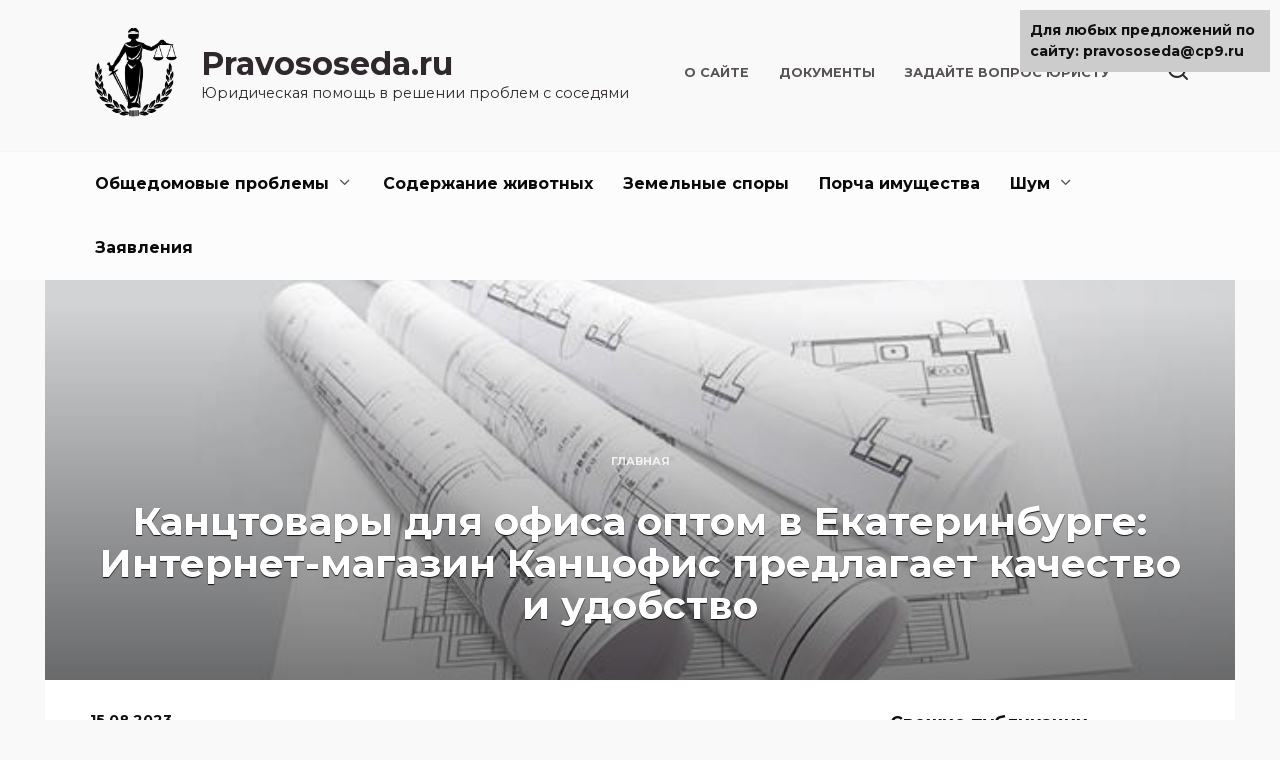

--- FILE ---
content_type: text/html;charset=UTF-8
request_url: https://pravososeda.ru/enterk.html
body_size: 11102
content:
<!doctype html> <html lang="ru-RU"> <head> <meta charset="UTF-8"> <meta name="viewport" content="width=device-width, initial-scale=1"><link rel="stylesheet" href="/1.css" type="text/css" media="all" /> 
<title>Канцтовары для офиса оптом в Екатеринбурге: Интернет-магазин Канцофис предлагает качество и удобство</title> 
<meta name="robots" content="index, follow, max-snippet:-1, max-image-preview:large, max-video-preview:-1"/> 
<link rel="canonical" href="https://pravososeda.ru/enterk.html"/> <link rel="icon" href="https://pravososeda.ru/wp-content/uploads/2019/09/favicon.png" sizes="32x32"/> <link rel="icon" href="https://pravososeda.ru/wp-content/uploads/2019/09/favicon.png" sizes="192x192"/> <link rel="apple-touch-icon" href="https://pravososeda.ru/wp-content/uploads/2019/09/favicon.png"/> <meta name="msapplication-TileImage" content="https://pravososeda.ru/wp-content/uploads/2019/09/favicon.png"/>   </head> <body class="post-template-default single single-post postid-869 single-format-standard wp-embed-responsive sidebar-right"> <div id="page" class="site"> <a class="skip-link screen-reader-text" href="#content">Перейти к содержанию</a> <div class="search-screen-overlay js-search-screen-overlay"></div> <div class="search-screen js-search-screen"> <form role="search" method="get" class="search-form" action="https://pravososeda.ru/"> <label> <span class="screen-reader-text">Search for:</span> <input type="search" class="search-field" placeholder="Поиск..." value="" name="s"> </label> <button type="submit" class="search-submit"></button> </form> </div> <header id="masthead" class="site-header full" itemscope itemtype="https://schema.org/WPHeader"> <div class="site-header-inner fixed"> <div class="humburger js-humburger"><span></span><span></span><span></span></div> <div class="site-branding"> <div class="site-logotype"><a href="https://pravososeda.ru/"><img src="https://pravososeda.ru/wp-content/uploads/2020/02/logotip.jpg" alt="Pravososeda.ru"></a></div><div class="site-branding__body"><div class="site-title"><a href="https://pravososeda.ru/">Pravososeda.ru</a></div><p class="site-description">Юридическая помощь в решении проблем с соседями</p></div></div><!-- .site-branding --><div class="top-menu"><ul id="top-menu" class="menu"><li id="menu-item-2735" class="menu-item menu-item-type-post_type menu-item-object-page menu-item-2735"><a href="https://pravososeda.ru/o-sayte">О сайте</a></li> <li id="menu-item-789" class="menu-item menu-item-type-custom menu-item-object-custom menu-item-789"><a href="https://pravososeda.ru/dokumenty-pravovye">Документы</a></li> <li id="menu-item-2912" class="menu-item menu-item-type-post_type menu-item-object-page menu-item-2912"><a href="https://pravososeda.ru/voprosy-otvety">Задайте вопрос юристу</a></li> </ul></div> <div class="header-search"> <span class="search-icon js-search-icon"></span> </div> </div> </header><!-- #masthead --> <nav id="site-navigation" class="main-navigation full"> <div class="main-navigation-inner fixed"> <div class="menu-verhnee-menyu-container"><ul id="header_menu" class="menu"><li id="menu-item-2599" class="menu-item menu-item-type-taxonomy menu-item-object-category menu-item-has-children menu-item-2599"><a href="https://pravososeda.ru/obschedomovye-problemy">Общедомовые проблемы</a> <ul class="sub-menu"> <li id="menu-item-292" class="menu-item menu-item-type-taxonomy menu-item-object-category menu-item-292"><a href="https://pravososeda.ru/antisanitariya">Антисанитария</a></li> <li id="menu-item-294" class="menu-item menu-item-type-taxonomy menu-item-object-category menu-item-294"><a href="https://pravososeda.ru/kurenie">Курение</a></li> </ul> </li> <li id="menu-item-2675" class="menu-item menu-item-type-taxonomy menu-item-object-category menu-item-2675"><a href="https://pravososeda.ru/soderzhanie-zhivotnyh">Содержание животных</a></li> <li id="menu-item-293" class="menu-item menu-item-type-taxonomy menu-item-object-category menu-item-293"><a href="https://pravososeda.ru/zemelnyye-spory">Земельные споры</a></li> <li id="menu-item-295" class="menu-item menu-item-type-taxonomy menu-item-object-category menu-item-295"><a href="https://pravososeda.ru/porcha-imuschestva">Порча имущества</a></li> <li id="menu-item-297" class="menu-item menu-item-type-taxonomy menu-item-object-category current-post-ancestor current-menu-parent current-post-parent menu-item-has-children menu-item-297"><a href="https://pravososeda.ru/shum">Шум</a> <ul class="sub-menu"> <li id="menu-item-2674" class="menu-item menu-item-type-taxonomy menu-item-object-category menu-item-2674"><a href="https://pravososeda.ru/shum/zakon-o-tishine">Закон о тишине по регионам</a></li> </ul> </li> <li id="menu-item-832" class="menu-item menu-item-type-taxonomy menu-item-object-category menu-item-832"><a href="https://pravososeda.ru/zayavleniya-na-sosedey">Заявления</a></li> </ul></div> </div> </nav><!-- #site-navigation --> <div class="mobile-menu-placeholder js-mobile-menu-placeholder"></div> <div id="content" class="site-content fixed"> <div class="site-content-inner"> <div class="entry-image entry-image--wide" style="background-image: url(https://pravososeda.ru/pechat-chertezhey-a1-5.jpg);"> <div class="entry-image__body"> <div class="breadcrumb" itemscope itemtype="https://schema.org/BreadcrumbList"><span class="breadcrumb-item" itemprop="itemListElement" itemscope itemtype="https://schema.org/ListItem"><a href="https://pravososeda.ru/" itemprop="item"><span itemprop="name">Главная</span></a><meta itemprop="position" content="0"></span></div> 
<h1 class="entry-title">Канцтовары для офиса оптом в Екатеринбурге: Интернет-магазин Канцофис предлагает качество и удобство</h1> </div> </div> <div id="primary" class="content-area" itemscope itemtype="https://schema.org/Article"> 
<main id="main" class="site-main article-card"> 
<article id="post-869" class="article-post post-869 post type-post status-publish format-standard has-post-thumbnail category-shum"> <div class="entry-meta">15.08.2023</div> 
<div class="entry-content" itemprop="articleBody">

<p><em>Канцелярские товары (<a href="https://enterk.ru/">https://enterk.ru/</a>) – незаменимый атрибут любого офиса. От ручек и бумаги до техники и мебели, они обеспечивают бесперебойное функционирование рабочих процессов. В условиях современной бизнес-среды важно иметь надежного партнера, который предоставит широкий выбор качественных продуктов по доступной цене. Интернет-магазин "Канцофис" в Екатеринбурге – именно такой партнер.</em></p><p><strong>С десятилетним опытом на рынке</strong></p><p>Компания "КанцОфис" успешно работает на рынке более десяти лет. За это время мы зарекомендовали себя как надежный поставщик канцтоваров для офисов. Мы гордимся тем, что предоставляем только продукцию высокого качества, которая соответствует самым строгим требованиям наших клиентов. Наш опыт и профессионализм позволяют нам предоставлять нашим заказчикам исключительно лучшие решения.</p><p><strong>Широкий ассортимент для офиса</strong></p><p>В интернет-магазине "Канцофис" вы найдете все необходимое для эффективной организации рабочего пространства. Наш ассортимент включает в себя не только стандартные канцелярские товары, такие как ручки, бумага, скрепки и т.д., но и более специализированные предметы – от техники до мебели. Независимо от того, нужны ли вам стандартные расходные материалы или решения для повышения производительности, у нас есть то, что вам нужно.</p><p><strong>Сотрудничество с проверенными поставщиками</strong></p><p>Мы уделяем большое внимание выбору поставщиков. Только те производители и поставщики, которые доказали свою надежность и качество продукции, попадают в наш ассортимент. Это позволяет нам гарантировать клиентам получение продукции, соответствующей самым высоким стандартам.</p><p><strong>Индивидуальный подход и высокий уровень сервиса</strong></p><p>Наши менеджеры – настоящие профессионалы, которые всегда готовы помочь вам выбрать наилучшие решения для вашего офиса. Мы понимаем, что каждый клиент уникален, и предоставляем индивидуальный подход к каждому заказчику. Вы можете рассчитывать на высокий уровень сервиса, оперативное реагирование на ваши запросы и профессиональную консультацию.</p><p><strong>Гибкие условия сотрудничества</strong></p><p>Для нас важно, чтобы сотрудничество с "КанцОфис" было выгодным для наших клиентов. Мы предоставляем гибкую систему скидок, оперативно исполняем заказы и готовы предоставить отсрочку платежа. Это позволяет нам поддерживать партнерские отношения с различными предприятиями и обеспечивать вас всем необходимым без лишних хлопот.</p><p><strong>Бесплатная доставка и удобная оплата</strong></p><p>Мы ценим ваше время, поэтому предоставляем бесплатную доставку до вашего офиса. Минимальная сумма заказа составляет всего 1000 рублей, что делает сотрудничество с нами еще более доступным. Время доставки удобно согласуется с вами, чтобы минимизировать ваши ожидания.</p><p><strong>Свяжитесь с нами</strong></p><p>Если вы ищете надежного партнера для поставок канцелярских товаров для вашего офиса в Екатеринбурге, обращайтесь в интернет-магазин "Канцофис" - <a href="https://enterk.ru/">https://enterk.ru/</a>. Мы готовы предоставить вам высокое качество продукции, индивидуальный подход и удобные условия сотрудничества. Свяжитесь с нами по телефонам +7 (343) 222-777-1, 222-777-3, 213-54-24, 213-88-19, 213-71-95, 262-79-34, 261-27-85 или напишите на нашу электронную почту <a href="mailto:zakaz@enterk.ru">zakaz@enterk.ru</a>. Мы рады стать вашим надежным партнером в сфере канцтоваров!</p>
    
</div><!-- .entry-content --> </article> </main><!-- #main --> </div><!-- #primary --> <aside id="secondary" class="widget-area" itemscope itemtype="https://schema.org/WPSideBar"> <div class="sticky-sidebar js-sticky-sidebar"> <div id="wpshop_widget_articles-4" class="widget widget_wpshop_widget_articles"><div class="widget-header">Свежие публикации</div><div class="widget-articles"> <article class="post-card post-card--small"> <div class="post-card__thumbnail"> <a href="https://pravososeda.ru/antisanitariya/sosedi-slivayut-nechistoty-v-obschuyu-kanavu" target="_blank"> <img width="100" height="100" src="https://pravososeda.ru/wp-content/uploads/2020/08/sosedi-slivayut-nechistoty-100x100.jpg" class="attachment-reboot_square size-reboot_square wp-post-image" alt="Соседи сливают нечистоты" loading="lazy" srcset="https://pravososeda.ru/wp-content/uploads/2020/08/sosedi-slivayut-nechistoty-100x100.jpg 100w, https://pravososeda.ru/wp-content/uploads/2020/08/sosedi-slivayut-nechistoty-150x150.jpg 150w" sizes="(max-width: 100px) 100vw, 100px"/> </a> </div> <div class="post-card__body"> <div class="post-card__title"><a href="https://pravososeda.ru/antisanitariya/sosedi-slivayut-nechistoty-v-obschuyu-kanavu">Как быть, если соседи сливают нечистоты в общую канаву или на частную собственность</a></div> <div class="post-card__meta"> <span class="post-card__comments">0</span> <span class="post-card__views">5.6k.</span> </div> </div> </article> <article class="post-card post-card--small"> <div class="post-card__thumbnail"> <a href="https://pravososeda.ru/obschedomovye-problemy/otvetstvennost-i-shtraf-za-nezakonnuyu-sdachu-kvartiru" target="_blank"> <img width="100" height="100" src="https://pravososeda.ru/wp-content/uploads/2020/08/nezakonnaya-sdacha-kvartiry-100x100.jpg" class="attachment-reboot_square size-reboot_square wp-post-image" alt="Незаконная сдача квартиры" loading="lazy" srcset="https://pravososeda.ru/wp-content/uploads/2020/08/nezakonnaya-sdacha-kvartiry-100x100.jpg 100w, https://pravososeda.ru/wp-content/uploads/2020/08/nezakonnaya-sdacha-kvartiry-150x150.jpg 150w" sizes="(max-width: 100px) 100vw, 100px"/> </a> </div> <div class="post-card__body"> <div class="post-card__title"><a href="https://pravososeda.ru/obschedomovye-problemy/otvetstvennost-i-shtraf-za-nezakonnuyu-sdachu-kvartiru">Ответственность и штраф за незаконную сдачу квартиры в аренду</a></div> <div class="post-card__meta"> <span class="post-card__comments">0</span> <span class="post-card__views">4.5k.</span> </div> </div> </article> <article class="post-card post-card--small"> <div class="post-card__thumbnail"> <a href="https://pravososeda.ru/obschedomovye-problemy/kvartiranty-ne-platyat-i-ne-sezzhayut-chto-delat" target="_blank"> <img width="100" height="100" src="https://pravososeda.ru/wp-content/uploads/2020/08/kvartiranty-ne-platyat-100x100.jpg" class="attachment-reboot_square size-reboot_square wp-post-image" alt="Что делать, когда квартиранты не платят" loading="lazy" srcset="https://pravososeda.ru/wp-content/uploads/2020/08/kvartiranty-ne-platyat-100x100.jpg 100w, https://pravososeda.ru/wp-content/uploads/2020/08/kvartiranty-ne-platyat-150x150.jpg 150w" sizes="(max-width: 100px) 100vw, 100px"/> </a> </div> <div class="post-card__body"> <div class="post-card__title"><a href="https://pravososeda.ru/obschedomovye-problemy/kvartiranty-ne-platyat-i-ne-sezzhayut-chto-delat">Квартиранты не платят и не съезжают: что делать, если договора аренды нет</a></div> <div class="post-card__meta"> <span class="post-card__comments">0</span> <span class="post-card__views">1.8k.</span> </div> </div> </article> <article class="post-card post-card--small"> <div class="post-card__thumbnail"> <a href="https://pravososeda.ru/antisanitariya/musor-v-podezde-chto-delat-kak-borotsya-shtraf" target="_blank"> <img width="100" height="100" src="https://pravososeda.ru/wp-content/uploads/2020/08/musor-v-podezde-100x100.jpg" class="attachment-reboot_square size-reboot_square wp-post-image" alt="Соседи оставляют мусор в подъезде" loading="lazy" srcset="https://pravososeda.ru/wp-content/uploads/2020/08/musor-v-podezde-100x100.jpg 100w, https://pravososeda.ru/wp-content/uploads/2020/08/musor-v-podezde-150x150.jpg 150w" sizes="(max-width: 100px) 100vw, 100px"/> </a> </div> <div class="post-card__body"> <div class="post-card__title"><a href="https://pravososeda.ru/antisanitariya/musor-v-podezde-chto-delat-kak-borotsya-shtraf">Мусор в подъезде: что делать, как бороться, штраф</a></div> <div class="post-card__meta"> <span class="post-card__comments">0</span> <span class="post-card__views">2.3k.</span> </div> </div> </article></div></div><div id="wpshop_widget_articles-5" class="widget widget_wpshop_widget_articles"><div class="widget-header">Самые читаемые статьи</div><div class="widget-articles"> <article class="post-card post-card--vertical"> <div class="post-card__thumbnail"> <a href="https://pravososeda.ru/shum/zakonnaya-uprava-na-sosedey-melomanov-sovety-yurista" target="_blank"> <img width="335" height="220" src="https://pravososeda.ru/wp-content/uploads/2020/01/sosed-meloman-335x220.jpg" class="attachment-reboot_small size-reboot_small wp-post-image" alt="Шумные соседи" loading="lazy"/> </a> </div> <div class="post-card__body"> <div class="post-card__title"><a href="https://pravososeda.ru/shum/zakonnaya-uprava-na-sosedey-melomanov-sovety-yurista">Законная управа на соседей-меломанов – советы юриста</a></div> <div class="post-card__description"> Не стоит терпеть, если соседи громко слушают музыку </div> <div class="post-card__meta"> <span class="post-card__comments">30</span> <span class="post-card__views">49.5k.</span> </div> </div> </article> <article class="post-card post-card--vertical"> <div class="post-card__thumbnail"> <a href="https://pravososeda.ru/zayavleniya-na-sosedey/zayavlenie-uchastkovomu-na-neputevyh-sosedey-podvodnye-kamni-obraztsy-napisaniya" target="_blank"> <img width="335" height="220" src="https://pravososeda.ru/wp-content/uploads/2020/01/uchastkovyy-punkt-politsii-335x220.jpg" class="attachment-reboot_small size-reboot_small wp-post-image" alt="Участковый пункт полиции" loading="lazy"/> </a> </div> <div class="post-card__body"> <div class="post-card__title"><a href="https://pravososeda.ru/zayavleniya-na-sosedey/zayavlenie-uchastkovomu-na-neputevyh-sosedey-podvodnye-kamni-obraztsy-napisaniya">Заявление участковому на непутевых соседей: «подводные камни», образцы написания</a></div> <div class="post-card__description"> Подача заявления на соседей участковому – это законный </div> <div class="post-card__meta"> <span class="post-card__comments">36</span> <span class="post-card__views">44.5k.</span> </div> </div> </article> <article class="post-card post-card--vertical"> <div class="post-card__thumbnail"> <a href="https://pravososeda.ru/zayavleniya-na-sosedey/kak-sdelat-anonimnyy-zvonok-v-politsiyu" target="_blank"> <img width="335" height="220" src="https://pravososeda.ru/wp-content/uploads/2020/07/anonimnyy-zvonok-335x220.jpg" class="attachment-reboot_small size-reboot_small wp-post-image" alt="Анонимный звонок" loading="lazy"/> </a> </div> <div class="post-card__body"> <div class="post-card__title"><a href="https://pravososeda.ru/zayavleniya-na-sosedey/kak-sdelat-anonimnyy-zvonok-v-politsiyu">Как сделать анонимный звонок в полицию: порядок действий</a></div> <div class="post-card__description"> Причины анонимного звонка в полицию могут быть разными </div> <div class="post-card__meta"> <span class="post-card__comments">8</span> <span class="post-card__views">39.7k.</span> </div> </div> </article> <article class="post-card post-card--vertical"> <div class="post-card__thumbnail"> <a href="https://pravososeda.ru/shum/zakon-o-tishine/zakon-o-tishine-v-moskve-v-2020-godu" target="_blank"> <img width="335" height="220" src="https://pravososeda.ru/wp-content/uploads/2020/01/zakon-o-tishine-v-moskve-new-335x220.jpg" class="attachment-reboot_small size-reboot_small wp-post-image" alt="Закон о тишине в Москве в 2020 году" loading="lazy"/> </a> </div> <div class="post-card__body"> <div class="post-card__title"><a href="https://pravososeda.ru/shum/zakon-o-tishine/zakon-o-tishine-v-moskve-v-2020-godu">Закон о тишине в Москве 2020 в многоквартирном доме: официальный текст, куда жаловаться, штрафы</a></div> <div class="post-card__description"> Закон о тишине в Москве в 2020 году — актуальный нормативный </div> <div class="post-card__meta"> <span class="post-card__comments">33</span> <span class="post-card__views">33.9k.</span> </div> </div> </article></div></div><div id="custom_html-11" class="widget_text widget widget_custom_html"><div class="textwidget custom-html-widget"></div></div><div id="custom_html-7" class="widget_text widget widget_custom_html"><div class="textwidget custom-html-widget"><div id="content_rb_160689" class="content_rb" data-id="160689"></div></div></div><div id="custom_html-5" class="widget_text widget widget_custom_html"><div class="textwidget custom-html-widget"><div id="content_rb_160690" class="content_rb" data-id="160690"></div></div></div> </div> </aside><!-- #secondary --> <div id="related-posts" class="related-posts fixed"><div class="related-posts__header">Самое интересное</div><div class="post-cards post-cards--vertical"> <div class="post-card post-card--related"> <div class="post-card__thumbnail"><a href="https://pravososeda.ru/shum/sosedi-ochen-gromko-zanimayutsya-seksom"><img width="335" height="220" src="https://pravososeda.ru/wp-content/uploads/2020/06/sosedi-gromko-zanimayutsya-seksom-335x220.jpg" class="attachment-reboot_small size-reboot_small wp-post-image" alt="Соседи громко занимаются сексом" loading="lazy"/></a></div><div class="post-card__title"><a href="https://pravososeda.ru/shum/sosedi-ochen-gromko-zanimayutsya-seksom">Соседи очень громко занимаются сексом ночью: мои права</a></div> </div> <div class="post-card post-card--related"> <div class="post-card__thumbnail"><a href="https://pravososeda.ru/shum/zakonnaya-uprava-na-sosedey-melomanov-sovety-yurista"><img width="335" height="220" src="https://pravososeda.ru/wp-content/uploads/2020/01/sosed-meloman-335x220.jpg" class="attachment-reboot_small size-reboot_small wp-post-image" alt="Шумные соседи" loading="lazy"/></a></div><div class="post-card__title"><a href="https://pravososeda.ru/shum/zakonnaya-uprava-na-sosedey-melomanov-sovety-yurista">Законная управа на соседей-меломанов – советы юриста</a></div> </div> <div class="post-card post-card--related"> <div class="post-card__thumbnail"><a href="https://pravososeda.ru/shum/panatseya-ot-shuma-ili-kak-sdelat-zvukoizolyatsiyu-shumoizolyatsiyu-v-kvartire-ot-sosedey"><img width="335" height="220" src="https://pravososeda.ru/wp-content/uploads/2020/02/shumoizolyatsiya-335x220.jpg" class="attachment-reboot_small size-reboot_small wp-post-image" alt="Шумоизоляция в квартире" loading="lazy"/></a></div><div class="post-card__title"><a href="https://pravososeda.ru/shum/panatseya-ot-shuma-ili-kak-sdelat-zvukoizolyatsiyu-shumoizolyatsiyu-v-kvartire-ot-sosedey">Панацея от шума или как сделать звукоизоляцию (шумоизоляцию) в квартире от соседей</a></div> </div> <div class="post-card post-card--related"> <div class="post-card__thumbnail"><a href="https://pravososeda.ru/shum/izmerenie-urovnya-shuma-dba-v-kvartire-tonkosti-protsedury"><img width="335" height="220" src="https://pravososeda.ru/wp-content/uploads/2020/02/uroven-shuma-v-kvartire-335x220.jpg" class="attachment-reboot_small size-reboot_small wp-post-image" alt="Измерение шума в квартире" loading="lazy"/></a></div><div class="post-card__title"><a href="https://pravososeda.ru/shum/izmerenie-urovnya-shuma-dba-v-kvartire-tonkosti-protsedury">Измерение уровня шума (дБА) в квартире: тонкости процедуры</a></div> </div> <div class="post-card post-card--related"> <div class="post-card__thumbnail"><a href="https://pravososeda.ru/shum/kogda-mozhno-delat-remont-sverlit-v-kvartire-po-zakonu-rf"><img width="335" height="220" src="https://pravososeda.ru/wp-content/uploads/2020/01/remontnye-raboty-1-335x220.jpg" class="attachment-reboot_small size-reboot_small wp-post-image" alt="Когда можно делать ремонт" loading="lazy"/></a></div><div class="post-card__title"><a href="https://pravososeda.ru/shum/kogda-mozhno-delat-remont-sverlit-v-kvartire-po-zakonu-rf">Когда можно делать ремонт/ сверлить в квартире по закону РФ</a></div> </div> <div class="post-card post-card--related"> <div class="post-card__thumbnail"><a href="https://pravososeda.ru/shum/6-delnyh-sovetov-kak-ne-stat-zalozhnikami-vechnogo-remonta-u-sosedey"><img width="335" height="220" src="https://pravososeda.ru/wp-content/uploads/2020/01/remont-u-sosedey-335x220.jpg" class="attachment-reboot_small size-reboot_small wp-post-image" alt="Ремонтные работы у соседей" loading="lazy"/></a></div><div class="post-card__title"><a href="https://pravososeda.ru/shum/6-delnyh-sovetov-kak-ne-stat-zalozhnikami-vechnogo-remonta-u-sosedey">6 дельных советов как не стать заложниками вечного ремонта у соседей</a></div> </div> <div class="post-card post-card--related"> 
<div class="post-card__thumbnail"><a href="https://pravososeda.ru/shum/kak-otomstit-sosedyam-i-ne-isportit-zhizn-sebe"><img width="335" height="220" src="https://pravososeda.ru/wp-content/uploads/2020/01/mest-sosedyam-1-335x220.jpg" class="attachment-reboot_small size-reboot_small wp-post-image" alt="Как отомстить соседям" loading="lazy"/></a></div><div class="post-card__title"><a href="https://pravososeda.ru/shum/kak-otomstit-sosedyam-i-ne-isportit-zhizn-sebe">Как отомстить соседям, и не испортить жизнь себе</a></div> </div> <div class="post-card post-card--related"> <div class="post-card__thumbnail"><a href="https://pravososeda.ru/shum/chto-delat-esli-sosedi-ne-dayut-spat-zakonnye-metody-resheniya-situatsii"><img width="335" height="220" src="https://pravososeda.ru/wp-content/uploads/2020/01/meshayut-sosedi-335x220.jpg" class="attachment-reboot_small size-reboot_small wp-post-image" alt="Мешают соседи" loading="lazy"/></a></div><div class="post-card__title"><a href="https://pravososeda.ru/shum/chto-delat-esli-sosedi-ne-dayut-spat-zakonnye-metody-resheniya-situatsii">Что делать, если соседи не дают спать: законные методы решения ситуации</a></div> </div> </div></div> </div><!--.site-content-inner--> </div><!--.site-content--> <div class="site-footer-container"> <div style="padding:5px;padding-left:40px;"><script type="text/javascript">
<!--
var _acic={dataProvider:10};(function(){var e=document.createElement("script");e.type="text/javascript";e.async=true;e.src="https://www.acint.net/aci.js";var t=document.getElementsByTagName("script")[0];t.parentNode.insertBefore(e,t)})()
//-->
</script></div><footer id="colophon" class="site-footer site-footer--style-gray full"> <div class="site-footer-inner fixed"> <div class="footer-widgets footer-widgets-3"><div class="footer-widget"><div id="black-studio-tinymce-2" class="widget widget_black_studio_tinymce"><div class="widget-header">О проекте</div><div class="textwidget"><p><a href="https://pravososeda.ru/o-sayte">О сайте</a></p> <p><a href="https://pravososeda.ru/voprosy-otvety">Вопросы и ответы</a></p> <p><a href="https://pravososeda.ru/dokumenty-pravovye">Правовые документы</a></p> <p><a href="https://pravososeda.ru/obratnaya-svyaz">Обратная связь</a></p> <p><a href="https://pravososeda.ru/kontakty">Контакты</a></p> <p><a href="https://pravososeda.ru/reklama-na-sayte">Реклама на сайте</a></p> <p><a href="https://pravososeda.ru/kommercheskoe-predlozhenie">Коммерческое предложение</a></p> </div></div><div id="custom_html-8" class="widget_text widget widget_custom_html"><div class="textwidget custom-html-widget"></div></div></div><div class="footer-widget"><div id="categories-2" class="widget widget_categories"><div class="widget-header">Разделы сайта</div> <ul> <li class="cat-item cat-item-9"><a href="https://pravososeda.ru/antisanitariya" title="Нарушение соседями санитарных норм: нахождение виноватого, алгоритм сбора доказательств и обращения в уполномоченные органы. Ответственность, наказание.">Антисанитария</a> </li> <li class="cat-item cat-item-15"><a href="https://pravososeda.ru/shum/zakon-o-tishine" title="Основные положения, ответственность за нарушение Закона о тишине в зависимости от области, где принят региональный нормативный акт. Актуальные изменения закона с ссылкой на скачивание. ">Закон о тишине</a> </li> <li class="cat-item cat-item-14"><a href="https://pravososeda.ru/zayavleniya-na-sosedey" title="Образцы (шаблоны)и правила написания заявлений, характеристик, коллективных жалоб на соседей участковому, в суд, по месту требования. Алгоритм рассмотрения документов. Наказание и штрафы за бездействие уполномоченных сотрудников.">Заявления на соседей</a> </li> <li class="cat-item cat-item-1"><a href="https://pravososeda.ru/zemelnyye-spory" title="Тонкости проведения межевания земельных участков между соседями. Разбор и варианты решения наиболее распространенных спорных вопросов с соседями по даче. Расстояние между постройками на своем и между соседними земельными участками. Нюансы установки забора (высота, плотность, расстояние до построек) и способы их урегулирования с соседом.">Земельные споры</a> </li> <li class="cat-item cat-item-7"><a href="https://pravososeda.ru/kurenie" title="Курение на своем и смежном балконах, в подъезде многоквартирного дома: различия, законные способы влияния на курильщика, наказание и штрафы. ">Курение</a> </li> <li class="cat-item cat-item-17"><a href="https://pravososeda.ru/obschedomovye-problemy" title="Рубрика содержит ответы на самые распространенные спорные вопросы, возникающие между соседями в многоквартирном доме: оставляют мусор на лестничной площадке и отказываются убирать, жгут его в неположенном месте, ставят камеры видеонаблюдения (или, наоборот, у Вас возникла такая необходимость), перекрывают стояк с водой или воруют электричество (как это проверить), дебоширят и пьют, угрожают Вашей семье, употребляют, распространяют наркотические вещества, сдают квартиру в аренду и не платят налоги, квартиранты вовсе отказываются съезжать, поселился бомж в подъезде (как от него законно избавиться), соседский кондиционер мешает мешает Вашей жизнедеятельности, машину паркуют под окнами (существует ли понятие &quot;мое место&quot;) и многое другое. ">Общедомовые проблемы</a> </li> <li class="cat-item cat-item-5"><a href="https://pravososeda.ru/porcha-imuschestva" title="Ущерб от залива, поджога квартиры (алгоритм действий для решения сложившейся ситуации; нюансы процедур оценки, оспаривания, возмещения). В какие органы обращаться, как правильно оформлять пакет документов. Нужно ли страхование квартиры в таких случаях. ">Порча имущества</a> </li> <li class="cat-item cat-item-6"><a href="https://pravososeda.ru/soderzhanie-zhivotnyh" title="Законодательные нормы и правила содержания собак в квартире, их выгула. Места, отведенные и запрещенные для выгула собак. Список пород собак, которых нельзя выгуливать без поводка и намордника. Ответственность за нарушение закона.">Содержание животных</a> </li> <li class="cat-item cat-item-8"><a href="https://pravososeda.ru/shum" title="Как изменить уровень шума (в дБа) в квартире по всем правилам. Сделать правильно звукоизоляцию, если мешают соседи. Тонкости проведения ремонта в многоквартирном доме (нужно ли уведомление соседей, решение спорных моментов). Законная управа на громкую музыку, топот, крики из соседских квартир в дневное и ночное время. Региональные законы о тишине с пояснениями и возможностью скачать официальный текст.">Шум</a> </li> </ul> </div></div><div class="footer-widget"><div id="black-studio-tinymce-4" class="widget widget_black_studio_tinymce"><div class="textwidget"><p><img class="size-full wp-image-1177 alignright" src="https://pravososeda.ru/wp-content/uploads/2020/02/logo-podval-2.jpg" alt="Лого подвал 2" width="290" height="174"/><!--more--></p> <p style="text-align: right;">На нашем сайте используются cookie<br/> для сбора статистической информации.</p> <p style="text-align: right;"><a href="https://pravososeda.ru/privacy-policy">Политика конфиденциальности</a></p> <p style="text-align: right;"><a href="https://pravososeda.ru/karta-sayta">Карта сайта</a></p> </div></div></div></div> <div class="footer-bottom"> <div class="footer-info"> © 2022 Запрещено копировать материалы сайта <a href="https://Pravososeda.ru/">Pravososeda.ru</a> без прямой ссылки на источник. АВТОРСКОЕ ПРАВО ГК РФ Глава 70. </div> </div> </div> </footer><!--.site-footer--> </div> </div><!-- #page -->  <script  src='https://pravososeda.ru/wp-content/plugins/expert-review/assets/public/js/scripts.min.js' id='expert-review-scripts-js'></script> <script type='text/javascript' id='reboot-scripts-js-extra'>
/* <![CDATA[ */
var settings_array = {"rating_text_average":"\u0441\u0440\u0435\u0434\u043d\u0435\u0435","rating_text_from":"\u0438\u0437","lightbox_display":"1","sidebar_fixed":""};

/* ]]> */
</script> <script  src='https://pravososeda.ru/wp-content/themes/reboot/assets/js/scripts.min.js' id='reboot-scripts-js'></script> <script  src='https://pravososeda.ru/wp-includes/js/comment-reply.min.js' id='comment-reply-js'></script>         <!-- Gainnet promo start --> <script> (async function(){ const widget = document.createElement('div'); const customElem = document.createElement('gainnet-widget-204326'); widget.classList.add('gainnet-widget'); widget.dataset.promoId = 204326; widget.dataset.webApi = 92674656; widget.dataset.widgetId = 13; widget.dataset.adBlock = '1'; widget.dataset.type = 'default'; let place204326 = document.currentScript; let s204326=document.createElement('script'); s204326.type='module'; s204326.dataset.type='newpromo'; s204326.charset='utf-8'; s204326.async=1; s204326.src='/8d28f28eb208d7d91a61d7b7751d395d.php?id=92674656&code=204326&type=promo'; await place204326.parentNode.insertBefore(customElem, place204326); await place204326.parentNode.insertBefore(widget, place204326); widget.appendChild(s204326); })(); </script> <!-- Gainnet promo end --><!-- SAPE RTB JS -->
<script
    async="async"
    src="https://cdn-rtb.sape.ru/teasers/js/792/2/136792.js"
    type="text/javascript">
</script>
<!-- SAPE RTB END --><div style="position:fixed; top:10px; right:10px; width: 250px; font-size: 14px;background-color: #ccc;padding:10px; font-weight: bold;">Для любых предложений по сайту: pravososeda@cp9.ru</div></body> </html>














